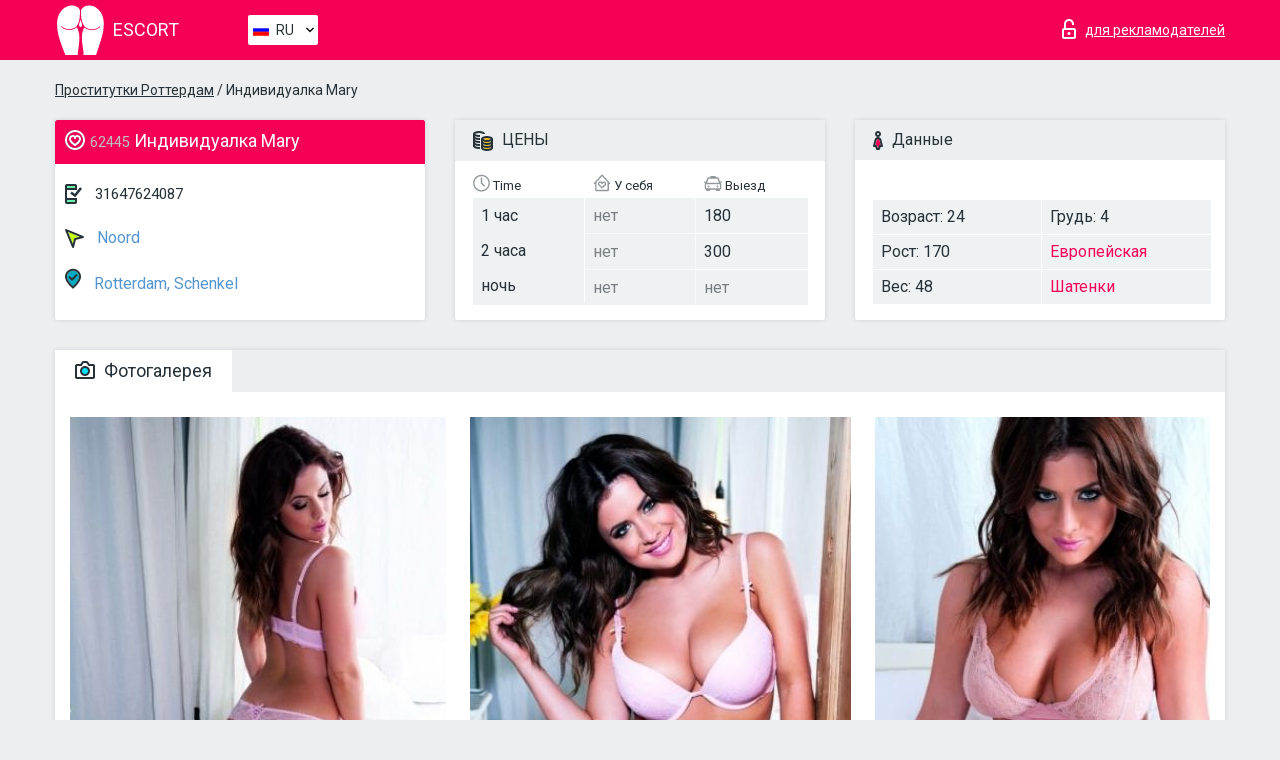

--- FILE ---
content_type: text/html; charset=UTF-8;
request_url: https://escortinrotterdam.info/ru/mary-58/
body_size: 7540
content:
<!DOCTYPE html>
<html lang="ru">
<head>
    <meta http-equiv="Content-Type" content="text/html; charset=UTF-8">
    <meta http-equiv="X-UA-Compatible" content="IE=edge">
    <title>Mary, телефон 31647624087,  Rotterdam, Noord</title>
    <meta name="description" content="Проститутка Mary из Noord в городе RotterdamVIP эскорт услуги с отзывами. Любой вид досуга по разумным ценам. ">
    <meta name="keywords" content="">
    <meta name="viewport" content="width=device-width, minimum-scale=1, maximum-scale=1" />
    <!--Language-->
    <link rel="alternate" hreflang="x-default" href="https://escortinrotterdam.info/mary-58/"/>
    <link rel="alternate" hreflang="en" href="https://escortinrotterdam.info/" />
    <link rel="alternate" hreflang="pt" href="https://escortinrotterdam.info/pt/mary-58/" />
    <link rel="alternate" hreflang="fr" href="https://escortinrotterdam.info/fr/mary-58/" />
    <link rel="alternate" hreflang="es" href="https://escortinrotterdam.info/es/mary-58/" />
    <link rel="alternate" hreflang="de" href="https://escortinrotterdam.info/de/mary-58/" />
    <link rel="alternate" hreflang="ru" href="https://escortinrotterdam.info/ru/mary-58/" />
    <link rel="canonical" href="https://escortinrotterdam.info/ru/mary-58/">

    <!-- favicon -->
    <link rel="shortcut icon" href="/site1/favicons/favicon.ico" type="image/x-icon" />
    <link rel="apple-touch-icon" href="/site1/favicons/apple-touch-icon.png" />
    <link rel="apple-touch-icon" sizes="57x57" href="/site1/favicons/apple-touch-icon-57x57.png" />
    <link rel="apple-touch-icon" sizes="72x72" href="/site1/favicons/apple-touch-icon-72x72.png" />
    <link rel="apple-touch-icon" sizes="76x76" href="/site1/favicons/apple-touch-icon-76x76.png" />
    <link rel="apple-touch-icon" sizes="114x114" href="/site1/favicons/apple-touch-icon-114x114.png" />
    <link rel="apple-touch-icon" sizes="120x120" href="/site1/favicons/apple-touch-icon-120x120.png" />
    <link rel="apple-touch-icon" sizes="144x144" href="/site1/favicons/apple-touch-icon-144x144.png" />
    <link rel="apple-touch-icon" sizes="152x152" href="/site1/favicons/apple-touch-icon-152x152.png" />
    <link rel="apple-touch-icon" sizes="180x180" href="/site1/favicons/apple-touch-icon-180x180.png" />
    <!-- style -->
    <link rel="stylesheet" type="text/css" href="/site1/css/app.min.css?v=1.0.0">
    <meta name="google-site-verification" content="iJZG1rHjWoSaDmbtR5Vwuyo-S00E8umU8uuq41DljCA" />
<!-- Global site tag (gtag.js) - Google Analytics -->
<script async src="https://www.googletagmanager.com/gtag/js?id=UA-107678951-20"></script>
<script>
  window.dataLayer = window.dataLayer || [];
  function gtag(){dataLayer.push(arguments);}
  gtag('js', new Date());

  gtag('config', 'UA-107678951-20');
</script>

	<!-- title -->
	<!-- HTML5 Shim and Respond.js IE8 support of HTML5 elements and media queries -->
	<!--[if IE]>
	<script src="//cdnjs.cloudflare.com/ajax/libs/html5shiv/3.7.3/html5shiv.min.js"></script>
	<link href= "css/ie.css" rel= "stylesheet" media= "all" />
	<![endif]-->
</head>

<body class="home">
<!-- header -->
<header id="header" class="header">
	<!-- top -->
	<div class="header-top">
		<div class="container">
			<!-- logo -->
			<a href="/ru/" class="logo">
				<img src="/site1/images/logo.svg" class="logo__img" alt="logo">
				<span class="logo__text"><span>Escort</span><br></span>
			</a>

			<!-- local -->
			<div class="local headertext">
                <!-- lang -->
                <div class="lang_dropdown">
                    <div class="lang_dropbtn lang_ru">RU</div>
                                        <div class="lang_dropdown-content">
                                                                        <a class="lang_en" href="/">EN</a>
                                                                                                <a class="lang_pt" href="/pt/mary-58/">PT</a>
                                                                                                <a class="lang_fr" href="/fr/mary-58/">FR</a>
                                                                                                <a class="lang_es" href="/es/mary-58/">ES</a>
                                                                                                <a class="lang_de" href="/de/mary-58/">DE</a>
                                                                                                <a class="lang_ru" href="/ru/mary-58/">RU</a>
                                                                    </div>
                                    </div>
                <!-- end lang -->
			</div>

			<!-- login -->
			<a href="/user.php?lang=ru" class="login" rel="nofollow"><i class="icon icon-lock"></i><span>для рекламодателей</span></a>
			<!-- form -->
		</div>
	</div>
    		<script type="text/javascript">
            var isAjaxCalled= true;
		</script>
    </header>

<main class="wrapper">
<section>
    <div class="container">
        <div class="row">
            <!-- breadcrumbs -->
            <div class="breadcrumbs clearfix">
                <div class="container">
                    <ul class="breadcrumbs-list">
                        <li class="breadcrumbs-list__item"><a href="#"><a href='/'>Проститутки Роттердам</a> / Индивидуалка Mary</a>
                        </li>
                    </ul>
                </div>
            </div>

            <!-- card-info -->
            <div class="card-info">
                <div class="container">
                    <div class="row">
                        <!-- item -->
                        <div class="card-info-item">
                            <!-- info -->
                            <div class="info info_main">
                                <div class="info-header">
                                    <div class="info-header__name"><i class="icon icon-hart-white"></i><h1><span>62445</span> Индивидуалка Mary</h1></div>
                                </div>
                                <div class="info-body">
                                    <!-- list -->
                                    <div class="info-list">
                                        <div class="info-list-item">
                                            <i class="icon icon-phone"></i> <a href="tel:31647624087">31647624087</a>
                                        </div>
                                                                                    <a href="/ru/location-noord/" class="info-list-item"> <i class="icon icon-area"></i> Noord</a>
                                        
                                                                                    <a href="/ru/metro-rotterdam,-schenkel/" class="info-list-item"> <i class="icon icon-local"></i> Rotterdam, Schenkel</a>
                                                                            </div>

                                    
                                </div>
                            </div>
                        </div>
                        <!-- item  PRICE-->
                        <div class="card-info-item">
                            <!-- info -->
                            <div class="info">
                                <div class="info-header info-header_data"><i class="icon icon-cash-md"></i> ЦЕНЫ</div>
                                <div class="info-body info-body_data">
                                    <!-- list -->
                                    <div class="price-list">
                                        <div class="price-list__title"> <i class="icon icon-time-sm"></i> Time</div>
                                        <!-- item -->
                                        <div class="price-list-item">
                                            <span>1 час</span>
                                            <span>2 часа</span>
                                            <span>ночь</span>
                                        </div>
                                    </div>
                                    <!-- list -->
                                    <div class="price-list">
                                        <div class="price-list__title"> <i class="icon icon-love-house"></i> У себя</div>
                                        <!-- item -->
                                        <div class="price-list-item">
                                            <span class="no">нет</span>
                                                <span class="no">нет</span>
                                                    <span class="no">нет</span>
                                        </div>
                                    </div>
                                    <!-- list -->
                                    <div class="price-list">
                                        <div class="price-list__title"> <i class="icon icon-car-sm"></i> Выезд</div>
                                        <!-- item -->
                                        <div class="price-list-item">
                                            <span>180</span>
                                                <span>300</span>
                                                    <span class="no">нет</span>
                                        </div>
                                    </div>
                                </div>
                            </div>
                        </div>
                        <!-- item -->
                        <div class="card-info-item">
                            <!-- info -->
                            <div class="info">
                                <div class="info-header info-header_data"><i class="icon icon-data"></i> Данные</div>
                                <div class="info-body info-body_data">
                                    <!-- list -->
                                    <div class="data-list">
                                        <div class="data-list-item">
                                            <span>Возраст: 24</span>
                                            <span>Рост: 170</span>
                                            <span>Вес: 48</span>
                                        </div>
                                        <div class="data-list-item">
                                            <span>Грудь: 4</span>
                                            <a href="/ru/nation-european-white/" class="l-red">Европейская</a>                                            <span class="l-red">Шатенки</span>                                        </div>
                                    </div>
                                </div>
                            </div>
                        </div>
                    </div>
                </div>
            </div>


            <!-- slider -->
            <section id="slider" class="slider">
                <div class="container">
                    <div class="info">
                        <ul id="tabs" class="nav nav-tabs info-header">
                            <li class="nav-item active">
                                <a href="#photo" data-toggle="tab"> <i class="icon icon-camera"></i> Фотогалерея</a>
                            </li>
                                                    </ul>
                        <!-- content -->
                        <div class="tab-content info-body">
                            <div class="tab-pane active" id="photo">


                                <!-- gallery -->
                                <div id="gallery" class="slider__gallery gallery allphotos">
                                    <div class="allphotos">
                                        <div class="formphotos">
                                            <div>
                                                                                                    <a title="" href="/big/62445/263470.jpg" class="big"><img src="/medium/62445/263470.jpg" alt="Mary" /></a>
                                                                                                    <a title="" href="/big/62445/263469.jpg" class="big"><img src="/medium/62445/263469.jpg" alt="Mary" /></a>
                                                                                                    <a title="" href="/big/62445/263468.jpg" class="big"><img src="/medium/62445/263468.jpg" alt="Mary" /></a>
                                                                                            </div>
                                        </div>
                                    </div>
                                </div>



                                <!-- gallery mobile -->
                                <div id="gallery-mobile" class="gallery-mobile">
                                    
                                                                                    <img src="/medium/62445/263470.jpg" alt="Mary"/>
                                            <div class="gallery-hidden">
                                        
                                        
                                    
                                                                                    <img src="/medium/62445/263469.jpg" alt="Mary"/>
                                        
                                        
                                    
                                                                                    <img src="/medium/62445/263468.jpg" alt="Mary"/>
                                        
                                                                                    </div><!--/ gallery-hidden-->
                                            <!-- update 12.12.17 -->
                                            <button id="button-gallery" class="btn btn_red" type="button">Показать еще фото</button>
                                            <input type="hidden" name="show_text_btn" value="Показать еще фото">
                                            <input type="hidden" name="hide_text_btn" value="Скрыть фото">
                                            <!--/ update 12.12.17 -->
                                        
                                                                    </div>
                            </div>

                            
                        </div>
                    </div>
                </div>
            </section>


            <section class="service clearfix">
                <div class="container">
                    <div class="row">
                        <div class="col-xs-12 col-md-8 service_wrap">
                            <!-- Услуги-->
                            <div class="info">
                                <div class="info-header"><i class="icon icon-service"></i> Услуги</div>
                                <div class="info-body info-body_service clearfix">
                                    <!-- list -->
                                    <div class="service-list">
                                        <!-- links -->
                                                                                                                                    <!-- sex -->
                                                <ul class="link-list">
                                                    <li class="link-list__title">Секс</li>
                                                                                                            <li class="link-list__item "><a href="/ru/service-classic-sex/">Классический секс</a>
                                                        </li>
                                                                                                            <li class="link-list__item "><a href="/ru/service-a-level/">Анальный секс</a>
                                                        </li>
                                                                                                            <li class="link-list__item "><a href="/ru/service-owo-oral-without-condom/">Оральный секс</a>
                                                        </li>
                                                                                                            <li class="link-list__item "><a href="/ru/service-group-sex/">Групповой секс</a>
                                                        </li>
                                                                                                            <li class="link-list__item "><a href="/ru/service-double-penetration/">Двойное проникновение</a>
                                                        </li>
                                                                                                            <li class="link-list__item "><a href="/ru/service-toys/">Игрушки</a>
                                                        </li>
                                                                                                            <li class="link-list__item "><a href="/ru/service-fetish/">Фетиш</a>
                                                        </li>
                                                                                                    </ul>
                                                                                                                                                                                                                                                                                                                                                                                                                                                                                                                                                                                                                                                                                                                                                                                                                                                                        
                                                                                                                                                                                                                                                                                                                                                                                                                                                                                                                                                                                                                                                                                                                                                <!-- Additionally -->
                                                <ul class="link-list">
                                                    <li class="link-list__title">Дополнительно</li>
                                                                                                            <li class="link-list__item "><a href="/ru/service-escort/">Эскорт</a>
                                                        </li>
                                                                                                            <li class="link-list__item "><a href="/ru/service-photography/">Фотосъёмка</a>
                                                        </li>
                                                                                                            <li class="link-list__item "><a href="/ru/service-there-is-a-young-man-for-a-couple/">Есть молодой человек для семейной пары</a>
                                                        </li>
                                                                                                            <li class="link-list__item "><a href="/ru/service-couples/">Семейным парам</a>
                                                        </li>
                                                                                                            <li class="link-list__item "><a href="/ru/service-washing-in-the-shower/">Помывка в душе</a>
                                                        </li>
                                                                                                            <li class="link-list__item "><a href="/ru/service-pipshaw/">Пипшоу</a>
                                                        </li>
                                                                                                            <li class="link-list__item "><a href="/ru/service-rimming/">Римминг</a>
                                                        </li>
                                                                                                    </ul>
                                                                                                                                                                                                                                                                                                </div>

                                    <div class="service-list">
                                                                                                                                                                                                                                                                                                                                                                                                                                                                                                                                                                                                                                                            <!-- Massage -->
                                                <ul class="link-list">
                                                    <li class="link-list__title">Массаж</li>
                                                                                                            <li class="link-list__item "><a href="/ru/service-professional-massage/">Профессиональный массаж</a>
                                                        </li>
                                                                                                            <li class="link-list__item "><a href="/ru/service-erotic-massage/">Эротический массаж</a>
                                                        </li>
                                                                                                            <li class="link-list__item "><a href="/ru/service-urologic-massage/">Урологический массаж</a>
                                                        </li>
                                                                                                            <li class="link-list__item "><a href="/ru/service-thai-massage/">Тайский массаж</a>
                                                        </li>
                                                                                                            <li class="link-list__item "><a href="/ru/service-massotherapy/">Лечебный массаж</a>
                                                        </li>
                                                                                                            <li class="link-list__item "><a href="/ru/service-four-hand-massage/">Массаж в четыре руки</a>
                                                        </li>
                                                                                                            <li class="link-list__item "><a href="/ru/service-sports-massage/">Спортивный массаж</a>
                                                        </li>
                                                                                                            <li class="link-list__item "><a href="/ru/service-relaxing-massage/">Расслабляющий массаж</a>
                                                        </li>
                                                                                                            <li class="link-list__item "><a href="/ru/service-sakura-branch/">Ветка Сакуры</a>
                                                        </li>
                                                                                                    </ul>
                                                                                                                                                                                                                                                                                                                                                
                                                                                                                                                                                                                                                                                                                                                                                                                                                                                                                                                                                                                                                                                                                                                                                                                                                                                                                        <!-- Striptease -->
                                                <ul class="link-list">
                                                    <li class="link-list__title">Стриптиз</li>
                                                                                                            <li class="link-list__item "><a href="/ru/service-striptease/">Стриптиз</a>
                                                        </li>
                                                                                                            <li class="link-list__item "><a href="/ru/service-belly-dance/">Танец с девушкой</a>
                                                        </li>
                                                                                                            <li class="link-list__item "><a href="/ru/service-lesbian/">Лесби</a>
                                                        </li>
                                                                                                    </ul>
                                                                                                                        </div>

                                    <div class="service-list">
                                                                                                                                                                                                                                                                                                                                                                                                                                                                                                                                                                        <!-- BDSM -->
                                                <ul class="link-list">
                                                    <li class="link-list__title">БДСМ</li>
                                                                                                            <li class="link-list__item "><a href="/ru/service-mistress/">Госпожа</a>
                                                        </li>
                                                                                                            <li class="link-list__item "><a href="/ru/service-light-domination/">Лёгкое доминирование</a>
                                                        </li>
                                                                                                            <li class="link-list__item "><a href="/ru/service-bdsm/">БДСМ</a>
                                                        </li>
                                                                                                            <li class="link-list__item "><a href="/ru/service-slave/">Рабыня</a>
                                                        </li>
                                                                                                            <li class="link-list__item "><a href="/ru/service-strap-on/">Страпон</a>
                                                        </li>
                                                                                                            <li class="link-list__item "><a href="/ru/service-role-playing-games/">Ролевые игры</a>
                                                        </li>
                                                                                                            <li class="link-list__item "><a href="/ru/service-bandage/">Бандаж</a>
                                                        </li>
                                                                                                            <li class="link-list__item "><a href="/ru/service-trampling/">Трамплинг</a>
                                                        </li>
                                                                                                    </ul>
                                                                                                                                                                                                                                                                                                                                                                                                                                    
                                                                                                                                                                                                                                                                                                                                                                                                                                                                                    <!-- Caress -->
                                                <ul class="link-list">
                                                    <li class="link-list__title">Ласки</li>
                                                                                                            <li class="link-list__item "><a href="/ru/service-blowjob-condom/">Минет в презервативе</a>
                                                        </li>
                                                                                                            <li class="link-list__item "><a href="/ru/service-gfe/">Опыт с девушкой</a>
                                                        </li>
                                                                                                            <li class="link-list__item "><a href="/ru/service-deepthroating-blowjob/">Глубокий минет</a>
                                                        </li>
                                                                                                            <li class="link-list__item "><a href="/ru/service-blowjob-in-the-car/">Минет в авто</a>
                                                        </li>
                                                                                                            <li class="link-list__item "><a href="/ru/service-cunnilingus/">Kуннилингус</a>
                                                        </li>
                                                                                                            <li class="link-list__item "><a href="/ru/service-anilingus/">Анилингус</a>
                                                        </li>
                                                                                                    </ul>
                                                                                                                                                                                                                                                                                                                                                                                                                                                                                                                                                            </div>

                                    <div class="service-list">
                                                                                                                                                                                                                                                                                                                                                                                                                                                                                                                                                                                                                                                                                                                                                                                                                                    <!-- Fisting -->
                                                <ul class="link-list">
                                                    <li class="link-list__title">Фистинг</li>
                                                                                                            <li class="link-list__item "><a href="/ru/service-classic-fisting/">Классический фистинг</a>
                                                        </li>
                                                                                                            <li class="link-list__item link-list__item_active"><a href="/ru/service-anal-fisting/">Анальный фистинг</a>
                                                        </li>
                                                                                                            <li class="link-list__item "><a href="/ru/service-extreme-fisting/">Экстрим фистинг</a>
                                                        </li>
                                                                                                    </ul>
                                                                                                                                                                        
                                                                                                                                                                                                                        <!-- Cum -->
                                                <ul class="link-list">
                                                    <li class="link-list__title">Окончание</li>
                                                                                                            <li class="link-list__item "><a href="/ru/service-cim/">Окончание в рот</a>
                                                        </li>
                                                                                                            <li class="link-list__item "><a href="/ru/service-cob/">Окончание на грудь</a>
                                                        </li>
                                                                                                            <li class="link-list__item "><a href="/ru/service-cif/">Окончание на лицо</a>
                                                        </li>
                                                                                                    </ul>
                                                                                                                                                                                                                                                                                                                                                                                                                                                                                                                                                                                                                                                                                                                                                                                    
                                                                                                                                                                                                                                                                                                            <!-- WS -->
                                                <ul class="link-list">
                                                    <li class="link-list__title">Золотой дождь</li>
                                                                                                            <li class="link-list__item "><a href="/ru/service-ws-giving/">Золотой дождь выдача</a>
                                                        </li>
                                                                                                            <li class="link-list__item "><a href="/ru/service-ws-getting/">Золотой дождь приём</a>
                                                        </li>
                                                                                                    </ul>
                                                                                                                                                                                                                                                                                                                                                                                                                                                                                                                                                                                                                                                                                                                                    </div>

                                </div><!--/ info-body info-body_service clearfix-->
                            </div><!--/ info Услуги-->
                        </div><!--/ col-xs-12 col-md-8-->


                        <div class="col-xs-12 col-md-4 map_wrap">
                            <div class="info">
                                <div class="info-header"><i class="icon icon-map"></i> Карта</div>
                                <div class="info-body">
                                    <div class="map-wrap">
                                        <!-- карта -->
                                         <script src="https://api-maps.yandex.com/2.1/?load=package.map,package.controls,package.geoObjects&lang=en-US" type="text/javascript"></script>
                    <script language='Javascript' src="/js/jquery.min.js"></script>
                    <div id="YMaps3ID"></div>
                    <script>
                              
                              ymaps.ready(function () {
                                  var myMap = new ymaps.Map('YMaps3ID', {
                                      center: [59.946565, 30.128097],
                                      zoom: 15});
                                  myMap.behaviors.disable('scrollZoom');
                                  ymaps.geocode('Rotterdam, metro Rotterdam, Schenkel', {
                                      results: 1
                                  }).then(function (res) {
                                      var firstGeoObject = res.geoObjects.get(0),
                                      coords = firstGeoObject.geometry.getCoordinates(),
                                      bounds = firstGeoObject.properties.get('boundedBy');
                                      firstGeoObject.properties.set('balloonContentBody','<a href="/mary-58"><font size="4"><strong>Mary</strong></font></a><br>Rotterdam, Schenkel');
                                      myMap.geoObjects.add(firstGeoObject);
                                      myMap.setBounds(bounds, {
                                          checkZoomRange: true
                                      });
                                  });
                              });
                        </script>
                                    </div>
                                </div>
                            </div>
                        </div>
                    </div>
                </div>
            </section>

                            <section class="seo-text">
                    <div class="container">
                        <!-- info -->
                        <div class="info">
                            <div class="info-header">
                                <div class="info__title"> <i class="icon icon-messadge"></i> Описание</div>
                            </div>
                            <div class="info-body">
                                Looking for a sexy and naughty escort in Rotterdam? Call and ask for Mary!
                            </div>
                        </div>
                    </div>
                </section>
            
            <div class="clear"></div>

            <!-- new -->
            <section class="next-card">
                <div class="container">
                    <div class="row">
                        <div class="col-md-12">
                            <br />
                            <h2>Другие девушки из Noord</h2>
                            <br />

                            <div class="notfound">
                                                            </div>
                        </div>

                        <div class="cards">
                                                            <!-- item -->
                                <div class="col-xs-6 col-md-4 col-lg-3">
                                    <div class="card">
                                        <!-- image -->
                                        <a href="/ru/busty-escort-denise-rotterdam/" class="cards__image" target="_blank">
                                            <img src="/small/7800/37076.jpg">
                                        </a>
                                        <!-- check -->
                                        <span class="check-list">
                                                                                                    </span>
                                        <!-- list -->
                                        <div class="card-list">
                                            <!-- item -->
                                            <div class="card-list-item">
                                                <div class="card-list-item__title"> <i class="icon icon-cash-md"></i> ЦЕНЫ</div>
                                                <ul class="list">
                                                    <li>
                                                        <span>1 час</span>
                                                        <span>320</span>
                                                    </li>
                                                    <li>
                                                        <span>2 часа</span>
                                                        <span>450</span>
                                                    </li>
                                                    <li>
                                                        <span>ночь</span>
                                                        <span>no</span>
                                                    </li>
                                                </ul>
                                            </div>

                                            <!-- item -->
                                            <div class="card-list-item">
                                                <div class="card-list-item__title"> <i class="icon icon-data"></i> Данные</div>
                                                <ul class="list">
                                                    <li>
                                                        <span>Возраст</span>
                                                        <span>24 </span>
                                                    </li>
                                                    <li>
                                                        <span>Рост</span>
                                                        <span>167</span>
                                                    </li>
                                                    <li>
                                                        <span>Вес</span>
                                                        <span>50</span>
                                                    </li>
                                                    <li>
                                                        <span>Грудь</span>
                                                        <span>3</span>
                                                    </li>
                                                </ul> 
                                            </div>
                                        </div>
                                        <!-- card-panel -->
                                        <div class="card-panel">
                                            <a href="/ru/busty-escort-denise-rotterdam/" class="card-panel-item card-panel-item_name" target="_blank"> <i class="icon icon-hart"></i>  <span>Busty Escort Denise Rotterdam</span>
                                            </a>
                                            <div class="card-panel-item card-panel-item_address">
                                                                                        <i class="icon icon-local"></i>
                                            Rotterdam, Blijdorp
                                                                                        </div>
                                            <div class="card-panel-item card-panel-item_tel"> <i class="icon icon-phone"></i> <a href="tel:31108080134">31108080134</a></div>
                                        </div>
                                    </div>
                                </div>
                                                            <!-- item -->
                                <div class="col-xs-6 col-md-4 col-lg-3">
                                    <div class="card">
                                        <!-- image -->
                                        <a href="/ru/sibelle/" class="cards__image" target="_blank">
                                            <img src="/small/62364/263138.jpg">
                                        </a>
                                        <!-- check -->
                                        <span class="check-list">
                                                                                                    </span>
                                        <!-- list -->
                                        <div class="card-list">
                                            <!-- item -->
                                            <div class="card-list-item">
                                                <div class="card-list-item__title"> <i class="icon icon-cash-md"></i> ЦЕНЫ</div>
                                                <ul class="list">
                                                    <li>
                                                        <span>1 час</span>
                                                        <span>250</span>
                                                    </li>
                                                    <li>
                                                        <span>2 часа</span>
                                                        <span>no</span>
                                                    </li>
                                                    <li>
                                                        <span>ночь</span>
                                                        <span>no</span>
                                                    </li>
                                                </ul>
                                            </div>

                                            <!-- item -->
                                            <div class="card-list-item">
                                                <div class="card-list-item__title"> <i class="icon icon-data"></i> Данные</div>
                                                <ul class="list">
                                                    <li>
                                                        <span>Возраст</span>
                                                        <span>19 </span>
                                                    </li>
                                                    <li>
                                                        <span>Рост</span>
                                                        <span>163</span>
                                                    </li>
                                                    <li>
                                                        <span>Вес</span>
                                                        <span>50</span>
                                                    </li>
                                                    <li>
                                                        <span>Грудь</span>
                                                        <span>1</span>
                                                    </li>
                                                </ul> 
                                            </div>
                                        </div>
                                        <!-- card-panel -->
                                        <div class="card-panel">
                                            <a href="/ru/sibelle/" class="card-panel-item card-panel-item_name" target="_blank"> <i class="icon icon-hart"></i>  <span>Sibelle</span>
                                            </a>
                                            <div class="card-panel-item card-panel-item_address">
                                                                                        <i class="icon icon-local"></i>
                                            Rotterdam, Blaak
                                                                                        </div>
                                            <div class="card-panel-item card-panel-item_tel"> <i class="icon icon-phone"></i> <a href="tel:34603394745">34603394745</a></div>
                                        </div>
                                    </div>
                                </div>
                                                            <!-- item -->
                                <div class="col-xs-6 col-md-4 col-lg-3">
                                    <div class="card">
                                        <!-- image -->
                                        <a href="/ru/eliza-31/" class="cards__image" target="_blank">
                                            <img src="/small/62371/263160.jpg">
                                        </a>
                                        <!-- check -->
                                        <span class="check-list">
                                                                                                    </span>
                                        <!-- list -->
                                        <div class="card-list">
                                            <!-- item -->
                                            <div class="card-list-item">
                                                <div class="card-list-item__title"> <i class="icon icon-cash-md"></i> ЦЕНЫ</div>
                                                <ul class="list">
                                                    <li>
                                                        <span>1 час</span>
                                                        <span>180</span>
                                                    </li>
                                                    <li>
                                                        <span>2 часа</span>
                                                        <span>300</span>
                                                    </li>
                                                    <li>
                                                        <span>ночь</span>
                                                        <span>no</span>
                                                    </li>
                                                </ul>
                                            </div>

                                            <!-- item -->
                                            <div class="card-list-item">
                                                <div class="card-list-item__title"> <i class="icon icon-data"></i> Данные</div>
                                                <ul class="list">
                                                    <li>
                                                        <span>Возраст</span>
                                                        <span>21 </span>
                                                    </li>
                                                    <li>
                                                        <span>Рост</span>
                                                        <span>168</span>
                                                    </li>
                                                    <li>
                                                        <span>Вес</span>
                                                        <span>48</span>
                                                    </li>
                                                    <li>
                                                        <span>Грудь</span>
                                                        <span>2</span>
                                                    </li>
                                                </ul> 
                                            </div>
                                        </div>
                                        <!-- card-panel -->
                                        <div class="card-panel">
                                            <a href="/ru/eliza-31/" class="card-panel-item card-panel-item_name" target="_blank"> <i class="icon icon-hart"></i>  <span>Eliza</span>
                                            </a>
                                            <div class="card-panel-item card-panel-item_address">
                                                                                        <i class="icon icon-local"></i>
                                            Capelsebrug
                                                                                        </div>
                                            <div class="card-panel-item card-panel-item_tel"> <i class="icon icon-phone"></i> <a href="tel:31682867450">31682867450</a></div>
                                        </div>
                                    </div>
                                </div>
                                                            <!-- item -->
                                <div class="col-xs-6 col-md-4 col-lg-3">
                                    <div class="card">
                                        <!-- image -->
                                        <a href="/ru/amanda-115/" class="cards__image" target="_blank">
                                            <img src="/small/62248/262702.jpg">
                                        </a>
                                        <!-- check -->
                                        <span class="check-list">
                                                                                                    </span>
                                        <!-- list -->
                                        <div class="card-list">
                                            <!-- item -->
                                            <div class="card-list-item">
                                                <div class="card-list-item__title"> <i class="icon icon-cash-md"></i> ЦЕНЫ</div>
                                                <ul class="list">
                                                    <li>
                                                        <span>1 час</span>
                                                        <span>no</span>
                                                    </li>
                                                    <li>
                                                        <span>2 часа</span>
                                                        <span>300</span>
                                                    </li>
                                                    <li>
                                                        <span>ночь</span>
                                                        <span>800</span>
                                                    </li>
                                                </ul>
                                            </div>

                                            <!-- item -->
                                            <div class="card-list-item">
                                                <div class="card-list-item__title"> <i class="icon icon-data"></i> Данные</div>
                                                <ul class="list">
                                                    <li>
                                                        <span>Возраст</span>
                                                        <span>23 </span>
                                                    </li>
                                                    <li>
                                                        <span>Рост</span>
                                                        <span>168</span>
                                                    </li>
                                                    <li>
                                                        <span>Вес</span>
                                                        <span>50</span>
                                                    </li>
                                                    <li>
                                                        <span>Грудь</span>
                                                        <span>3</span>
                                                    </li>
                                                </ul> 
                                            </div>
                                        </div>
                                        <!-- card-panel -->
                                        <div class="card-panel">
                                            <a href="/ru/amanda-115/" class="card-panel-item card-panel-item_name" target="_blank"> <i class="icon icon-hart"></i>  <span>Amanda</span>
                                            </a>
                                            <div class="card-panel-item card-panel-item_address">
                                                                                        <i class="icon icon-local"></i>
                                            Rotterdam, Schenkel
                                                                                        </div>
                                            <div class="card-panel-item card-panel-item_tel"> <i class="icon icon-phone"></i> <a href="tel:31683393369">31683393369</a></div>
                                        </div>
                                    </div>
                                </div>
                                                    </div>
                    </div>
                </div>
            </section>

        </div>
    </div>
</section>

</main>
<input type="hidden" id="siteadvsearchressearch" value="" />

<!-- new-scripts -->
<script src="/site1/js/modernizr-custom.min.js"></script>
<script src="/site1/js/jq.min.js"></script>
<script src="/site1/js/app.min.js"></script>
<!-- andrew-scripts -->
<link href="/site1/style.css" rel="stylesheet" type="text/css" />
<link href='//fonts.googleapis.com/css?family=Roboto:400italic,400,700,300&amp;subset=cyrillic' rel='stylesheet' type='text/css' />
<link href="/js/LightGallery/css/lightgallery.css" rel="stylesheet">
<script src="/js/jquery.min.js"></script>
<script src="//ajax.googleapis.com/ajax/libs/jqueryui/1.11.3/jquery-ui.min.js"></script>
<script src="/js/main.js"></script>
<script src="/js/LightGallery/js/lightgallery.js"></script>
	<link rel="stylesheet" href="/js/rangeSlider/css/ion.rangeSlider.css" type="text/css" media="screen" />
	<link rel="stylesheet" href="/js/rangeSlider/css/ion.rangeSlider.skinHTML5.css" type="text/css" media="screen" />
	<script src="/inc/modules/filters/filter_ajax.js"></script>
	<script src="/js/rangeSlider/js/ion-rangeSlider/ion.rangeSlider.js"></script>
</body>
<!-- footer -->
</html>



